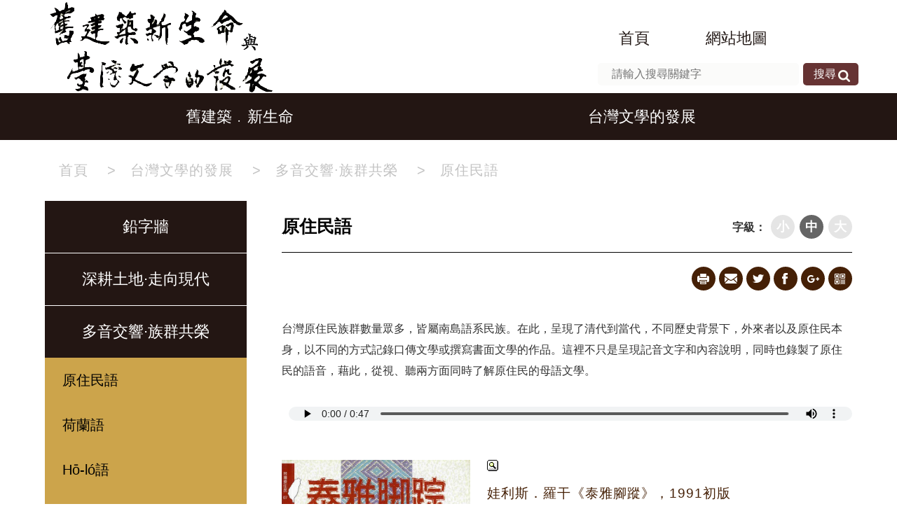

--- FILE ---
content_type: text/html; charset=utf-8
request_url: https://literature.nmtl.gov.tw/archive?uid=41
body_size: 4214
content:

<!doctype html>
<html>
<head>
    <meta charset="utf-8">
    <meta name="viewport" content="width=device-width , initial-scale=1.0">
      <title>建築新生命與台灣文學發展-原住民語</title>
    <meta name="keywords" content="建築新生命與台灣文學發展">
    <meta name="description" content="建築新生命與台灣文學發展">
    <meta http-equiv="X-UA-Compatible" content="IE=edge">

    <link rel="icon" href="../images/icon.png">
    <link rel="stylesheet" href="../css/index.css">
    <link rel="stylesheet" href="../css/layout.css">
    <link rel="stylesheet" href="../css/owl.carousel.min.css">
    <link rel="stylesheet" href="../css/jquery.fancybox.css">
    <style>
        #lag a{
        width:33%;
        float:left;
        }
    </style>
</head>

<body>

<!-- header -->
  <div id="header">
  <div class="wrap"> 
    <!-- logo --> 
    <a id="logo" href="/">建築新生命與台灣文學發展</a>
 <ul id="community_link"></ul>
    <!-- top-link -->
    <ul id="top-link">
      <li><a href="/">首頁</a></li>
      <li><a href="sitemap">網站地圖</a></li>
       <li><a></a></li>
         </ul>
        <form id="search" action="search" method="post">
            <input name="__RequestVerificationToken" type="hidden" value="SAr9E3Nfq-nR1ndlh7Mogr5PYFj1C_0ndeplZwVuLdiU19CZI-MRutG_RScr4O37Gj8hn1ih356YTKftuEYjrbgnC4ARhIHBFmQm_mTn2CE1" />
            <input type="text" name="k" placeholder="請輸入搜尋關鍵字">
            <button type="submit">搜尋</button>
        </form>
  </div>
</div>
<!-- navigation -->
<div id="navigation">
  <ul class="menu">
    <li><a href="archive?uid=18">舊建築﹒新生命</a></li>
    <li><a href="archive?uid=3">台灣文學的發展</a></li>
    
  </ul>
</div>
  
<!-- container -->
<div id="container"> 
  <!-- path -->
     <!-- path -->
<div id="path">
    <a href="/" tabindex="2">首頁</a> 
<label> <span>&gt;</span><a href="archive?uid=3" >台灣文學的發展</a></label><label> <span>&gt;</span><a href="archive?uid=7" >多音交響·族群共榮</a></label><label> <span>&gt;</span><a href="archive?uid=41" >原住民語</a></label>
</div>
 
  <!-- left-menu -->
    
<div id="left-menu">
    
                <div class="left-title">

                        <span><a href="archive?uid=3" title="鉛字牆"  style="color: black; width: 100%; heigth: 100%; display: block;">鉛字牆</a></span>
                </div>
                <div class="left-title">

                    <span>深耕土地&#183;走向現代</span>
                        <ul class="main" style="display: none;">
                                <li>
                                    <span><a href="archive?uid=40" title="台灣文學中的「牛」"  style="color: black; width: 100%; heigth: 100%; display: block;">台灣文學中的「牛」</a></span>
                                </li>
                                <li>
                                    <span><a href="archive?uid=45" title="台灣文學中的「鐵支路」"  style="color: black; width: 100%; heigth: 100%; display: block;">台灣文學中的「鐵支路」</a></span>
                                </li>
                        </ul>
                </div>
                <div class="left-title">

                    <span>多音交響&#183;族群共榮</span>
                        <ul class="main" style="display: block;">
                                <li>
                                    <span><a href="archive?uid=41" title="原住民語"  style="color: black; width: 100%; heigth: 100%; display: block;">原住民語</a></span>
                                </li>
                                <li>
                                    <span><a href="archive?uid=46" title="荷蘭語"  style="color: black; width: 100%; heigth: 100%; display: block;">荷蘭語</a></span>
                                </li>
                                <li>
                                    <span><a href="archive?uid=47" title="Hō-l&#243;語"  style="color: black; width: 100%; heigth: 100%; display: block;">Hō-l&#243;語</a></span>
                                </li>
                                <li>
                                    <span><a href="archive?uid=48" title="台灣漢詩"  style="color: black; width: 100%; heigth: 100%; display: block;">台灣漢詩</a></span>
                                </li>
                                <li>
                                    <span><a href="archive?uid=49" title="客語"  style="color: black; width: 100%; heigth: 100%; display: block;">客語</a></span>
                                </li>
                                <li>
                                    <span><a href="archive?uid=50" title="日語"  style="color: black; width: 100%; heigth: 100%; display: block;">日語</a></span>
                                </li>
                                <li>
                                    <span><a href="archive?uid=51" title="華語"  style="color: black; width: 100%; heigth: 100%; display: block;">華語</a></span>
                                </li>
                                <li>
                                    <span><a href="archive?uid=52" title="同文異聲"  style="color: black; width: 100%; heigth: 100%; display: block;">同文異聲</a></span>
                                </li>
                                <li>
                                    <span><a href="archive?uid=53" title="媽媽的聲音"  style="color: black; width: 100%; heigth: 100%; display: block;">媽媽的聲音</a></span>
                                </li>
                        </ul>
                </div>
                <div class="left-title">

                    <span>分享記憶&#183;開拓主題</span>
                        <ul class="main" style="display: none;">
                                <li>
                                    <span><a href="archive?uid=42" title="離散與釘根"  style="color: black; width: 100%; heigth: 100%; display: block;">離散與釘根</a></span>
                                </li>
                                <li>
                                    <span><a href="archive?uid=54" title="禁錮與脫出"  style="color: black; width: 100%; heigth: 100%; display: block;">禁錮與脫出</a></span>
                                </li>
                                <li>
                                    <span><a href="archive?uid=55" title="反殖與認同"  style="color: black; width: 100%; heigth: 100%; display: block;">反殖與認同</a></span>
                                        <ul class="sub" style="display: none;">
                                                <li><a href="archive?uid=77" title="《風中緋櫻》" >《風中緋櫻》</a></li>
                                        </ul>
                                </li>
                                <li>
                                    <span><a href="archive?uid=56" title="戰爭與傷痕"  style="color: black; width: 100%; heigth: 100%; display: block;">戰爭與傷痕</a></span>
                                </li>
                                <li>
                                    <span><a href="archive?uid=57" title="疏離與超越"  style="color: black; width: 100%; heigth: 100%; display: block;">疏離與超越</a></span>
                                </li>
                                <li>
                                    <span><a href="archive?uid=58" title="論辯與重建"  style="color: black; width: 100%; heigth: 100%; display: block;">論辯與重建</a></span>
                                </li>
                                <li>
                                    <span><a href="archive?uid=59" title="批判與關懷"  style="color: black; width: 100%; heigth: 100%; display: block;">批判與關懷</a></span>
                                </li>
                                <li>
                                    <span><a href="archive?uid=60" title="性別與情慾"  style="color: black; width: 100%; heigth: 100%; display: block;">性別與情慾</a></span>
                                        <ul class="sub" style="display: none;">
                                                <li><a href="archive?uid=78" title="《孽子》" >《孽子》</a></li>
                                        </ul>
                                </li>
                                <li>
                                    <span><a href="archive?uid=61" title="災難與生態"  style="color: black; width: 100%; heigth: 100%; display: block;">災難與生態</a></span>
                                        <ul class="sub" style="display: none;">
                                                <li><a href="archive?uid=79" title="《地震紀念冊》" >《地震紀念冊》</a></li>
                                        </ul>
                                </li>
                                <li>
                                    <span><a href="archive?uid=62" title="原鄉與祖靈"  style="color: black; width: 100%; heigth: 100%; display: block;">原鄉與祖靈</a></span>
                                </li>
                        </ul>
                </div>
                <div class="left-title">

                        <span><a href="archive?uid=9" title="發現台灣文學史"  style="color: black; width: 100%; heigth: 100%; display: block;">發現台灣文學史</a></span>
                </div>
                <div class="left-title">

                        <span><a href="archive?uid=10" title="作家書房&#183;文學地圖"  style="color: black; width: 100%; heigth: 100%; display: block;">作家書房&#183;文學地圖</a></span>
                </div>
                <div class="left-title">

                    <span>匯聚潮流&#183;迎向世界</span>
                        <ul class="main" style="display: none;">
                                <li>
                                    <span><a href="archive?uid=12" title="世界文學的輸入"  style="color: black; width: 100%; heigth: 100%; display: block;">世界文學的輸入</a></span>
                                </li>
                                <li>
                                    <span><a href="archive?uid=13" title="台灣文學的輸出"  style="color: black; width: 100%; heigth: 100%; display: block;">台灣文學的輸出</a></span>
                                </li>
                        </ul>
                </div>
                <div class="left-title">

                        <span><a href="archive?uid=75" title="文字河"  style="color: black; width: 100%; heigth: 100%; display: block;">文字河</a></span>
                </div>
</div>
<script>
    
</script>
    
  <!-- right -->
  <div id="right">
    <div id="editor" class="normal">
      <h2 class="title">原住民語
            <div class="resize">字級： <a><b class="small">小</b></a> <a><b class="normal">中</b></a> <a><b class="large">大</b></a> </div>
      </h2>
       

<div class="share">
    <div class="wrap">
        <a class="print" href="printcontent" title="友善列印[另開新視窗]" target="_blank">Print</a>
        <a class="mail" href="forward" title="轉寄[另開新視窗]" target="_blank">Mail</a>
        <a class="twitter" href="https://twitter.com/share?url=https%3a%2f%2fliterature.nmtl.gov.tw%2farchive%3fuid%3d41" title="Twitter" target="_blank">Twitter</a>
        <a class="fb" href="http://www.facebook.com/sharer.php?u=https%3a%2f%2fliterature.nmtl.gov.tw%2farchive%3fuid%3d41" target="_blank" title="Facebook">Facebook</a>
        <a class="google" href="https://plus.google.com/share?url=https%3a%2f%2fliterature.nmtl.gov.tw%2farchive%3fuid%3d41" title="Google+" target="_blank">Google+</a>
        <a class="qrcode" href="javascript:void" title="qrcode">
            qrcode<span>
                <img alt="qrcode" src="BarcodeImage?url=https://literature.nmtl.gov.tw/archive?uid=41">
            </span>
        </a>
    </div>
</div>
       <p>台灣原住民族群數量眾多，皆屬南島語系民族。在此，呈現了清代到當代，不同歷史背景下，外來者以及原住民本身，以不同的方式記錄口傳文學或撰寫書面文學的作品。這裡不只是呈現記音文字和內容說明，同時也錄製了原住民的語音，藉此，從視、聽兩方面同時了解原住民的母語文學。</p><div class="music"><audio style="width: 100%; height: 20px;" title="語音導覽" src="https://activityfile.nmtl.gov.tw/literature/files/201712/0929706f-7e4b-4191-8bb0-854f32457c29.mp3" id="ContentPlaceHolder1_myAudio" preload="auto" controls="controls"><source src="" type="audio/mp3" /></audio></div><div id="space"><dl class="left"><dt class="photo-gallery spaceImgs"><img src="https://activityfile.nmtl.gov.tw/literature/images/original/660df38f-da27-4f71-916d-84bb8a1548f9.jpg" alt="《泰雅腳蹤》" width="100%" /></dt><dd><a href="https://activityfile.nmtl.gov.tw/literature/images/original/660df38f-da27-4f71-916d-84bb8a1548f9.jpg" class="box fancybox" data-fancybox-group="gallery"> <img style="max-width: 100%;" alt="zoom.jpg" src=" https://activityfile.nmtl.gov.tw/literature/files/201712/265ec61b-6953-4f89-a119-a9defa0d4db2.jpg " /> </a><h3>娃利斯．羅干《泰雅腳蹤》，1991初版</h3><p><span>娃利斯．羅干（1967~），台中和平Laga部落泰雅族小說家。堅持一生持守「泰雅族獵人」腳步。本展品以泰雅語和華語對照的方式，書寫族人的生活及祖先的古訓，目的在以母語小說的形式呈現泰雅族人的生命力。</span></p><br /><h4>吟誦者：</h4><p>泰雅小說家、本文作者娃利斯．羅干</p><p><span><span color="#742059" style="color: #742059;">wagi ga m-kalaw ru m-byaq <br />陽光　眷顧大地 <br />ulawa ga m-htu piyux na n-niqun, <br />孕養生命果實的土地 <br />rgiax ga m-tasieg k-r-riax, <br />叫青山綠意常在<br /> ita ga ini qu ngu-ngu na be-huy,<br /> 泰雅爾人們不畏風襲<br /> ana m-yabux,ini ta p-h-ngaw. <br />即使流汗　不是叫我們休息<br /> ana m-ngi-lis, ini ta p-alax. <br />縱然哭泣　更不會使我們放棄 <br />ini ta kuci m-qe-lang p-h-ngaw <br />我們不可以懶惰休息<br /> ini ta kuci s-helieq m-qe-lang p-h-ngaw <br />絕不可棄離那養育泰雅爾的青山 <br />gin-nalu na ms-hangan Tayal qani,ini ta kuci ps-letan ru p-lax <br />養育泰雅爾的親情 <br />m-byaq wagi ga. mwah m-kalaw lozi. </span></span><span><span color="#742059" style="color: #742059;"> <br />我們切不斷　更不是隨便能更改 <br />nanu na wagi hiya ga. <br />太陽西山落下 終是有東山再起的時候</span><span></span></span></p></dd></dl></div><p></p><p></p><center><p><img src="https://activityfile.nmtl.gov.tw/literature/images/large/b6558c96-a258-41f0-8cba-f7bb97168db3.jpg" alt="map4" width="296" height="163" /></p></center>
    </div>
    <div id="other_con">


           
                <div class="footer_function">
                    <div class="count">瀏覽人數：1549</div>
                   <!--  <a class="next_btn">上一頁</a>-->
                </div>
            </div>
  </div>
</div>
<!-- footer -->
    <div id="footer">
<div id="gotop">top</div>
  <div class="wrap">
    <div class="info">
      <p>國立台灣文學館著作權所有  最佳瀏覽器解析度為1024*768以上  | <a href="archive?uid=34">網站安全政策</a>|<a href="archive?uid=35">隱私權宣告</a></p>
      <p><span>地址：700台南市中西區中正路1號1號</span><span>電話：(06)221-7201</span></p>
    </div>
    <div class="right">
      <div class="sponsor main">協辦單位 <a target="_blank" href="https://www.moc.gov.tw/"><img src="images/footer_icon.png" ></a></div>
      <div class="sponsor">主辦單位 <a target="_blank" href="https://www.nmtl.gov.tw/"><img src="images/footer_icon2.png" ></a></div>
      <div class="visitors">您是第<span>2</span>位訪問者</div>
    </div>
  </div>
</div>

<!-- mobile -->
<div id="mobile"> </div>
<!-- script --> 
   <script src="../js/jquery.min.js"></script>
    <script src="../js/owl.carousel.min.js"></script>
    <script src="../js/jquery.fancybox.js"></script>
    <script src="../js/index.js"></script>
<script>
$(function () {
            $('.fancybox').fancybox();
});
</script>
</body>
</html>


--- FILE ---
content_type: text/css
request_url: https://literature.nmtl.gov.tw/css/index.css
body_size: 5006
content:
@charset "utf-8";

/* reset css */
body, div, dl, dt, dd, ul, ol, li, h1, h2, h3, h4, h5, h6, form, input, textarea, p, th, td {margin:0; padding:0; -webkit-text-size-adjust:none;}
th{font-weight:normal; text-align:left;}
table{border-collapse:collapse; border-spacing:0;}
img{border:0;}
ol, ul{list-style:none;}
a{outline:none; hlbr:expression(this.onFocus=this.blur()); text-decoration:none; cursor:pointer;}
input , select , textarea , button{outline:none; border-radius:0; font-family:arial , "微軟正黑體";}
input[type="number"]::-webkit-inner-spin-button ,
input[type="date"]::-webkit-inner-spin-button{-webkit-appearance:none;}
button{padding:0; cursor:pointer;}

body{font-family:arial , "微軟正黑體";}

/* header */
#header{position:fixed; left:0; top:0; width:100%; background:#FFF; z-index:2}
#header > .wrap{max-width:1170px; margin:0 auto;}
#logo{float:left; display:block; width:350px; height:133px;  background:url(../images/logo.png); text-indent:-9999px;}
#top-link{float:right;  margin: 0 10px 0 0;margin-left: 231px;}
#top-link li{ float:left;}
#top-link li a{ display:block; font-size:19px; color:#221815; padding:40px 20px 20px 20px;}
#top-link li a:hover ,#top-link li a.active{ background:#764c24; color:#FFF;}
#community_link{ float:right; margin: 40px 0 0 0;}
#community_link li{ float:left; margin:0 1px;}
#community_link li a{ display:block; width:24px; height:24px; text-indent:-999999px;}
#community_link li a:hover{ opacity:0.8;}
#community_link li a.pi{ background:url(../images/top_icon_1.png); background-size:cover;}
#community_link li a.fb{ background:url(../images/top_icon_2.png); background-size:cover;}
#community_link li a.tw{ background:url(../images/top_icon_3.png);background-size:cover;}
#search{ float:right; position:relative; margin:0;}
#search input{ width:247px; height:32px; background:#FFF; margin:0 85px 0 0; display:block; border:0; border-radius:5px; font-size:16px; background:#fbfbfa; border-radius:5px; padding:0 20px}
#search button{ position:absolute; right:0; top:0; background:url(../images/search_icon.png) no-repeat #663333 50px 10px ; color:#FFF; width:79px; height:32px; font-size:16px; border:0; border-radius:5px; padding:0 15px; box-sizing:border-box; text-align: left;}

/* mobile */
#mobi-btn{position:fixed; top:20px; right:30px; display:none; width:50px; height:50px; background:#231613;  box-sizing:border-box; color:#FFF; font-size:12px; text-align:center; z-index:3; border-radius:5px;}
#mobi-btn.active{}
#mobi-btn .threeline {
    display: inline-block;
    position: absolute;
    left: 50%;
    top: 50%;
    bottom: auto;
    right: auto;
    -webkit-transform: translateX(-50%) translateY(-50%);
    -moz-transform: translateX(-50%) translateY(-50%);
    -ms-transform: translateX(-50%) translateY(-50%);
    -o-transform: translateX(-50%) translateY(-50%);
    transform: translateX(-50%) translateY(-50%);
    width: 25px;
    height: 2px;
    background:#fff;
    -webkit-transition: background-color 0.6s;
    -moz-transition: background-color 0.6s;
    transition: background-color 0.6s;}

#mobi-btn .threeline::before {
  top: -8px;
}
#mobi-btn .threeline::after {
  top: 8px;
}
#mobi-btn .threeline::before, #mobi-btn .threeline:after {
    content: '';
    width: 100%;
    height: 100%;
    position: absolute;
    background-color: #FFF;
    right: 0;
    -webkit-transition: -webkit-transform .6s, top .6s, background-color 0s;
    -moz-transition: -moz-transform .6s, top .6s, background-color 0s;
    transition: transform .6s, top .6s, background-color 0s;}
#mobi-btn.active .threeline {
    background:url(../images/mobi_line.png);
    width: 30px;
}
#mobi-btn.active .threeline::before {
    top: 0;
    -webkit-transform: rotate(135deg);
    -moz-transform: rotate(135deg);
    -ms-transform: rotate(135deg);
    -o-transform: rotate(135deg);
    transform: rotate(135deg);
}
#mobi-btn.active .threeline::after {
    top: 0;
    -webkit-transform: rotate(225deg);
    -moz-transform: rotate(225deg);
    -ms-transform: rotate(225deg);
    -o-transform: rotate(225deg);
    transform: rotate(225deg);
}
#mobi-btn.active .threeline::before, #mobi-btn.active .threeline::after { background-color: #FFF;}
/* navigation */
#navigation{position:fixed; background:#231613; width:100%; height:67px; top:133px; z-index: 2;}
#navigation .menu{width:1170px; margin:0 auto; box-sizing:border-box;}
#navigation .menu li{ float:left;}
#navigation .menu li a{ display:block; font-size:22px; color:#FFF; padding:19px 210px; box-sizing:border-box}
#navigation .menu li a:hover,
#navigation .menu li a:active{ background:#764c24; color:#fff;}

/* mobile */
#mobile{position:fixed;top:90px;left:0;z-index:3;width: 75%;height:100%;background-color: #fff;overflow-y:scroll;display:none;}
#mobile>ul>li{border-bottom: 1px solid #eee;}
#mobile>ul>li>a{font-size: 20px;color: #000;padding:10px 20px;display:block;}
#mobile .community_link{ float:left; margin: 0 0 20px 15px;}
#mobile .community_link li{ float:left; margin:0 1px; border:0}
#mobile .community_link li a{ display:block; width:40px; height:40px; text-indent:-999999px; padding:0;}
#mobile .community_link li a:hover{ opacity:0.8;}
#mobile .community_link li a.pi{ background:url(../images/top_icon_1.png) #FFF; background-size:cover;}
#mobile .community_link li a.fb{ background:url(../images/top_icon_2.png) #FFF; background-size:cover;}
#mobile .community_link li a.tw{ background:url(../images/top_icon_3.png) #FFF; background-size:cover;}
#mobile .search{ width:100%; float:left; position:relative; padding:15px; box-sizing:border-box;}
#mobile .search input{ width:100%; height:32px; background:#FFF; margin:0 30px 0 0; display:block; border:0; border-radius:5px; font-size:16px;}
#mobile .search button{ position:absolute; right:15px; top:15px; background:url(../images/search_icon.png) no-repeat #313131 50px 10px ; color:#FFF; width:79px; height:32px; font-size:16px; border:0; border-radius:5px; padding:0 15px; box-sizing:border-box; text-align: left;}

/* banner */
#banner{position:relative; margin-top:200px;}
#banner img{ width:100%; height:auto;}

/*tab_con */
#tab_con .wrapper{ max-width:1170px; width:90%; margin:0 auto;padding-bottom: 40px}
#tab_con h1{font-size: 28px;margin: 80px 0 25px 0;color: #452006;padding-left: 24px;position: relative;font-weight: normal;}
#tab_con h1:before{content: "";width: 5px;height: 31px;background: #452006;position: absolute;left: 0;top: 4px;}
#tab_con .more{ font-size:22px; border:1px solid #9e9c9b; color:#9e9c9b; border-radius:20px; padding:10px 0; margin:40px auto; text-align:center; width:96px; display:block;}
#tab_con .more:hover{ background:#9e9c9b; color:#FFF;}
.tab-block .tabs{ overflow:hidden;}
.tab-block .tabs li{ float:left;}
.tab-block > .contents > li{ display:none;}
.one_tabs{ background:#e6e6e6;}
.one_tabs li a{ display:block; color:#707070; font-size:22px; padding:15px 30px; box-sizing:border-box; text-align:center;}
.one_tabs li:hover a,.one_tabs li.active a{ background:#bc7970; color:#FFF;}
.tab-block2 .tabs{ overflow:hidden;}
.tab-block2 .tabs li{ float:left;}
.tab-block2 .contents2 li{ display:none;}
.two_tabs{ margin:28px 0 30px 0;}
.two_tabs li{ margin:10px 10px 0 0;}
.two_tabs li a{ background:#eeeeee; display:block; color:#9e9c9b; font-size:18px; padding:10px; box-sizing:border-box; border-radius:10px;}
.two_tabs li:hover a,.two_tabs li.active a{ background:#c7b199; color:#FFF;}
.contents2 p{font-size:19px;line-height:35px;letter-spacing: 1.5px;padding-bottom: 15px;}
.contents2 h3{font-size:21px;color: #452006;letter-spacing:1px;padding: 20px 0;font-weight: normal;}
.contents2 h4{font-size:20px; color: #bc7970;padding:15px 0;;font-weight: normal;}
.box2{ padding:20px 0}

/*pic_list */
.pic_list{ overflow:hidden;}
.pic_list dl{ padding:1%; box-sizing:border-box; width:33.3%; float:left;}
.pic_list dl dt{ position: relative; display: block; overflow: hidden;  margin: 0; border: 1px solid #626262;}
.pic_list dl dt:after { padding-top: 62%; content:""; display: block;}
.pic_list dl dt img{ position:absolute; left:0; top:0; right:0; bottom:0; display:block; width:auto; max-width:100%; height:auto; max-height:100%; margin:auto;}
.pic_list dl dt:hover img{opacity:.5; filter:'alpha(opacity=50)'; *filter: alpha(opacity=50);}
.pic_list dl dd{ padding:10px 0; font-size:16px; color:#221815; line-height:30px; text-align:left; white-space:nowrap; overflow:hidden; text-overflow:ellipsis;}

/*year_show */
.year_show{}
.year_show .box{ width:100%;  border:1px solid #b5b5b5; padding:20px; box-sizing:border-box; cursor:pointer;}
.year_show .box .year{ font-size:33px; color:#d7d7d7;}
.year_show .box .year_old{ font-size:19px; color:#221815; position:relative; margin:10px 0;}
.year_show .box .year_old:after{ content:''; display:inline-block; background:url(../images/arrow_icon.png); width:20px; height:20px; position:absolute; top:3px; left:90px;}
.year_show .box p{ font-size:14px; color:#221815; letter-spacing:0;}
.year_show .box:hover{ border:1px solid #333; box-sizing:border-box;}
.year_show .box:hover .year{ color:#a4a3a3;}
.year_show .owl-carousel{ padding:0 50px; box-sizing:border-box;}
.year_show .owl-carousel .owl-nav > div{position:absolute; top:50%; width:34px; height:60px; margin-top:-30px; background:url(../images/arrow.png);  text-indent:-9999px;}
.year_show .owl-carousel .owl-nav .owl-prev{left:0; background-position:left top;}
.year_show .owl-carousel .owl-nav .owl-next{right:0; background-position:right top;}
.year_show .owl-carousel .owl-dots{ display:none;}

/*book_show */
.book_show .box { position:relative; display:block; padding-bottom:136%; background:#000;}
.book_show .box img{ position:absolute; left:0; top:0; right:0; bottom:0; display:block; width:auto; max-width:100%; height:auto; max-height:100%; margin:auto;}
.book_show .box .name{ width:100%; position:absolute; color:#FFF; font-size:19px; text-align:center; top:45%; display:none; tr}
.book_show .box:hover img{ opacity:0.5;}
.book_show .box:hover .name{ display:block;}
.book_show .owl-carousel{ padding:0 50px; box-sizing:border-box;}
.book_show .owl-carousel .owl-nav > div{position:absolute; top:50%; width:34px; height:60px; margin-top:-30px; background:url(../images/arrow.png);  text-indent:-9999px;}
.book_show .owl-carousel .owl-nav .owl-prev{left:0; background-position:left top;}
.book_show .owl-carousel .owl-nav .owl-next{right:0; background-position:right top;}
.book_show .owl-carousel .owl-dots{ display:none;}

/*text_pic */
.text_pic{ overflow:hidden;}
.text_pic .left{ float:left; width:50%;}
.text_pic .right{ float:right;width:50%; padding:0 0 0 140px; box-sizing:border-box;}
.text_pic .pic_show a { position:relative; display:block; padding-bottom:62%; background:#eeeeee;}

/*text_pic */
.pic_show  .owl-carousel .item a img{ position:absolute; left:0; top:0; right:0; bottom:0; display:block; width:auto; max-width:100%; height:auto; max-height:100%; margin:auto;}
.pic_show .owl-carousel .owl-nav > div{ display:none}
.pic_show .owl-carousel .owl-dots .owl-dot{display:inline-block; width:11px; height:11px; margin:0 7px; background:#b5b5b5; border-radius:50%; vertical-align:middle;}
.pic_show .owl-carousel .owl-dots .owl-dot.active{ width:20px; height:20px; border:1px solid #7d7d7d;}
.pic_show .owl-carousel .owl-dots {padding-top: 25px;text-align: center;}

/*text_viedo*/
.text_viedo{ position:relative; margin:10px 0 0 0; overflow:hidden;}
.text_viedo .text{ padding:30px 100px 30px 30px; box-sizing:border-box; background:#eeeeee; margin:20px 0 0 0; width:50%; float:left;}
.text_viedo .text .bold{ font-size:22px; font-weight:bold; color:#221815; margin:0 0 15px 0;}
.text_viedo .text p{ line-height:25px; letter-spacing:1.5px;}
.text_viedo .viedo{ position:absolute; width:665px; right:0; top:0}
.text_viedo .viedo a{ font-size:18px; color:#FFF; background:#000; padding:10px; display:block; margin:25px 0 0 0; width:156px; float:right; text-align:center;}
.text_viedo .viedo a:hover{ background:#416380;}
.embed-container { position: relative; padding-bottom: 56.25%; height: 0; overflow: hidden; max-width: 100%; }
.embed-container iframe, .embed-container object, .embed-container embed { position: absolute; top: 0; left: 0; width: 100%; height: 100%; }

.list table{width:100%;margin-top:50px;}
.list thead{background: #fff9d4;}
.list thead th{padding: 20px 20px;color: #000;box-sizing:border-box;font-weight: bold;}
.list tbody tr{transition:all .3s;background-color: #fefce5;}
.list tbody td{padding:20px; color:#000; box-sizing:border-box; transition:all .3s;border-top:1px solid;}
.list tbody td a{color:#000; font-weight:bold;}
.list tbody tr:hover{background:#fff;}
.list tbody tr:hover td ,
.list tbody tr:hover td a{color:#000;}

/*space*/
#space {padding-top:20px}
#space dl{margin-bottom:5%;}
#space dl:after{content:""; display:block; clear:both;}
#space dt{width:33%; overflow:hidden;text-align: center;}
#space .left dt{float:left;}
#space .left dt img{width:100%}
#space .right dt{float:right;}
#space dt a{float:left; display:block; width:100%; margin:.5%;position:relative; }
#space dt a img{display:block; width:100%; height:auto;}
#space dt a:before{ content:""; position:absolute; left:0; bottom:0; display:block; width:100%; height:0; z-index:1; transition:all .3s; -webkit-transition:all .3s; background:url(../images/photo_more.png) center  no-repeat rgba(0,0,0,.3); }
#space dt a:hover:before{ height:100%;}
#space dd{width:64%;}
#space .left dd{float:right;}
#space .right dd{float:left;}

/* anchor */
.anchor{margin-bottom: 100px;}
.anchor a{display:inline-block;margin:0 10px 10px 0;border: 1px solid #aaa;color: #aaa;text-align:center;transition:all .3s;padding: 1% 2%;border-radius: 100px;}
.anchor a:hover{background:#333; color:#fff;}
.anchor_list{overflow:hidden;display: block;margin-bottom: 40px;}
.anchor_list h3{font-size: 1.8em;}
.anchor_list .anchor_info{float: left;width: 48%;margin: 0 10px 10px 0;color: #272727;line-height: 30px;letter-spacing: 1px;height: 200px;}
.anchor_list .anchor_info h4{font-size: 1.5em; font-weight: normal;padding: 10px 0;}
.anchor_list .anchor_info a{color: #333;}
.anchor_list .anchor_info a:hover{color: #666;}

/* table_link */
.table_link{color: #737373; border-top:1px solid #ccc; border-left:1px solid #ccc; width:100%; text-align:left;}
.table_link tr th{padding: 10px 10px; box-sizing:border-box;  border-right:1px solid #ccc; border-bottom:1px solid #ccc;}
.table_link tr td{padding: 10px 10px; box-sizing:border-box;  border-right:1px solid #ccc; border-bottom:1px solid #ccc;line-height:35px;}
.table_link tr td a{ color: #737373; text-decoration:underline}
.table_link tr td a:hover{color:#999;}
.table_link tr.even{background:#97664b; color:#FFF;}
.table_link tr.odd{background:#fdfdfd;}
.table_link tr.otd{background:#fff;}

/*footer*/
#footer{ border-top:3px solid #764c24; margin:75px 0 0 0; position:relative;}
#gotop{ background:url(../images/top_icon.png) center #764c24 no-repeat; width:73px; height:73px; position:absolute; top:-73px; right:0; cursor:pointer; text-indent:-9999px}
#gotop:hover{ background:url(../images/top_icon.png) center #cca44b no-repeat;}
#footer .wrap{max-width:1170px; margin:0 auto; width:90%; margin:0 auto;}
#footer .info{ float:left; font-size:18px; line-height:33px; letter-spacing: 3px; margin:20px 60px 20px 0;}
#footer .right{ float:left; margin:20px 0 20px 0;}
#footer .right .sponsor{ font-size:16px; float:left; margin:0 20px 0 0}
#footer .right .main{ font-size:20px;}
#footer .right .sponsor img{ vertical-align:top; margin:0 0 0 10px;}
#footer .right .visitors{  font-size:16px; width:100%; margin:70px 0 0 0;}
#footer .right .visitors span{ letter-spacing:5px; }

/* RWD */
@media screen and (max-width:1170px){
#left-menu .left-title>ul{display:none;}
#header{ padding:0 10px; box-sizing:border-box; height:90px; }
#logo{ width:140px; height:80px; background-size:140px auto; margin:5px 0 0 10px; background-repeat:no-repeat;}
#navigation{ display:none;}
#mobi-btn { display: block;}
#top-link{ display:none;}
#community_link{ display:none;}
#search{display:none;}

#navigation{ display:none;}
#banner{margin-top:90px; margin:0;}
}
@media screen and (max-width:768px){
.one_tabs{ background:none; border-bottom:1px solid #000;}
.tab-block > .tabs > li{ width:33.3%;}
.one_tabs li a{ padding:15px 10px;}
.one_tabs li:hover a, .one_tabs li.active a {background: #000;}
.text_pic .left{ float:none; width:100%;}
.text_pic .right{ float:none; width:100%; padding: 0 0 20px 0;}
.box4{ background:#dcdcdc;}
.text_viedo .text{ width: 100%; padding: 30px;}
.text_viedo .viedo{ position:relative; width:100%; float:left;}
#footer .info{ margin: 20px 0;}
.pic_list dl{ width:50%;}

/* anchor */
.anchor a{padding:2% 4%; font-size:1.8em;}
.anchor_list h2{}
.anchor_list {margin-bottom:40px;}
.anchor_list .anchor_info{width: 98%;height:auto;}
}

@media screen and (max-width:480px){
.one_tabs li a{ font-size:18px;}
#footer .right .sponsor{ float:none;}
#footer .right .visitors{ margin:15px 0 0 0;}
#footer .info p span{ display:block;}
#gotop{ top:0}
}

--- FILE ---
content_type: text/css
request_url: https://literature.nmtl.gov.tw/css/layout.css
body_size: 5920
content:
@charset "utf-8";

/* reset css */
body, div, dl, dt, dd, ul, ol, li, h1, h2, h3, h4, h5, h6, form, input, textarea, p, th, td {margin:0; padding:0; -webkit-text-size-adjust:none;}
th{font-weight:normal; text-align:left;}
table{border-collapse:collapse; border-spacing:0;}
img{border:0;}
ol, ul{list-style:none;}
a{outline:none; hlbr:expression(this.onFocus=this.blur()); text-decoration:none; cursor:pointer;}
input , select , textarea , button{outline:none; border-radius:0; font-family:arial , "微軟正黑體";}
input[type="number"]::-webkit-inner-spin-button ,
input[type="date"]::-webkit-inner-spin-button{-webkit-appearance:none;}
button{padding:0; cursor:pointer;}

body{font-family:arial , "微軟正黑體";}

/* header */
#header{position:fixed; left:0; top:0; width:100%; background:#FFF; z-index:2}
#header > .wrap{max-width:1170px; margin:0 auto;}
#logo{float:left; display:block; width:350px; height:133px;  background:url(../images/logo.png); text-indent:-9999px;}
#top-link{float:right;margin-left: 260px;;}
#top-link li{ float:left;}
#top-link li a{ display:block; font-size:22px; color:#221815; padding:40px 40px 20px 40px;}
#top-link li a:hover ,#top-link li a.active{ background:#764c24; color:#FFF;}
#community_link{ float:right; margin: 40px 0 0 0;}
#community_link li{ float:left; margin:0 1px;}
#community_link li a{ display:block; width:24px; height:24px; text-indent:-999999px;}
#community_link li a:hover{ opacity:0.8;}
#community_link li a.pi{ background:url(../images/top_icon_1.png); background-size:cover;}
#community_link li a.fb{ background:url(../images/top_icon_2.png); background-size:cover;}
#community_link li a.tw{ background:url(../images/top_icon_3.png); background-size:cover;}
#search{ float:right; position:relative; margin:0;}
#search input{ width:247px; height:32px; background:#FFF; margin:0 85px 0 0; display:block; border:0; border-radius:5px; font-size:16px; background:#fbfbfa; border-radius:5px; padding:0 20px}
#search button{ position:absolute; right:0; top:0; background:url(../images/search_icon.png) no-repeat #663333 50px 10px ; color:#FFF; width:79px; height:32px; font-size:16px; border:0; border-radius:5px; padding:0 15px; box-sizing:border-box; text-align: left;}

/* mobile */
#mobi-btn{position:fixed; top:20px; right:30px; display:none; width:50px; height:50px; background:#231613;  box-sizing:border-box; color:#FFF; font-size:12px; text-align:center; z-index:3; border-radius:5px;}
#mobi-btn.active{}
#mobi-btn .threeline {
    display: inline-block;
    position: absolute;
    left: 50%;
    top: 50%;
    bottom: auto;
    right: auto;
    -webkit-transform: translateX(-50%) translateY(-50%);
    -moz-transform: translateX(-50%) translateY(-50%);
    -ms-transform: translateX(-50%) translateY(-50%);
    -o-transform: translateX(-50%) translateY(-50%);
    transform: translateX(-50%) translateY(-50%);
    width: 25px;
    height: 2px;
    background:#fff;
    -webkit-transition: background-color 0.6s;
    -moz-transition: background-color 0.6s;
    transition: background-color 0.6s;}

#mobi-btn .threeline::before {
  top: -8px;
}
#mobi-btn .threeline::after {
  top: 8px;
}
#mobi-btn .threeline::before, #mobi-btn .threeline:after {
    content: '';
    width: 100%;
    height: 100%;
    position: absolute;
    background-color: #FFF;
    right: 0;
    -webkit-transition: -webkit-transform .6s, top .6s, background-color 0s;
    -moz-transition: -moz-transform .6s, top .6s, background-color 0s;
    transition: transform .6s, top .6s, background-color 0s;}
#mobi-btn.active .threeline {
    background:url(../images/mobi_line.png);
    width: 30px;
}
#mobi-btn.active .threeline::before {
    top: 0;
    -webkit-transform: rotate(135deg);
    -moz-transform: rotate(135deg);
    -ms-transform: rotate(135deg);
    -o-transform: rotate(135deg);
    transform: rotate(135deg);
}
#mobi-btn.active .threeline::after {
    top: 0;
    -webkit-transform: rotate(225deg);
    -moz-transform: rotate(225deg);
    -ms-transform: rotate(225deg);
    -o-transform: rotate(225deg);
    transform: rotate(225deg);
}
#mobi-btn.active .threeline::before, #mobi-btn.active .threeline::after { background-color: #FFF;}
/* navigation */
#navigation{position:fixed; background:#231613; width:100%; height:67px; top:133px; z-index: 2;}
#navigation .menu{width:1170px; margin:0 auto; box-sizing:border-box;}
#navigation .menu li{ float:left;}
#navigation .menu li a{ display:block; font-size:22px; color:#FFF; padding:19px 210px; box-sizing:border-box}
#navigation .menu li a:hover,#navigation .menu li a:active{ background:#764c24; color:#fff;}

/* mobile */
#mobile{ position:fixed; top:90px; left:0; z-index:3; width:70%; height:100%; background:url(../images/mobile-bg.png); overflow-y:scroll; display:none;}
#mobile>ul>li{ border-bottom:1px solid #764c24}
#mobile>ul>li>a{ font-size:25px; color:#764c24; padding:10px 20px; display:block;}
#mobile .community_link{ float:left; margin: 0 0 20px 15px;}
#mobile .community_link li{ float:left; margin:0 1px; border:0}
#mobile .community_link li a{ display:block; width:40px; height:40px; text-indent:-999999px; padding:0;}
#mobile .community_link li a:hover{ opacity:0.8;}
#mobile .community_link li a.pi{ background:url(../images/top_icon_1.png) #FFF; background-size:cover;}
#mobile .community_link li a.fb{ background:url(../images/top_icon_2.png) #FFF; background-size:cover;}
#mobile .community_link li a.tw{ background:url(../images/top_icon_3.png) #FFF; background-size:cover;}
#mobile .search{ width:100%; float:left; position:relative; padding:15px; box-sizing:border-box;}
#mobile .search input{ width:100%; height:32px; background:#FFF; margin:0 30px 0 0; display:block; border:0; border-radius:5px; font-size:16px;}
#mobile .search button{ position:absolute; right:15px; top:15px; background:url(../images/search_icon.png) no-repeat #bc7970 50px 10px ; color:#FFF; width:79px; height:32px; font-size:16px; border:0; border-radius:5px; padding:0 15px; box-sizing:border-box; text-align: left;}

/* container */
#container{position:relative; width:90%; max-width:1170px; margin:0 auto; padding:20px 0 80px 0; overflow:hidden;  margin-top:200px; }

/* path */
#path{padding:10px 0 30px 0; font-size:20px; color:#c3c3c3; letter-spacing:1px;}
#path a{color:#c3c3c3; margin:0 20px;}
#path a:hover{text-decoration:underline;}

/* left-menu */
#left-menu{ width:25%; float:left;}
#left-menu .left-title{ margin:0 0 1px 0; cursor:pointer;}
#left-menu .left-title>span{padding:22px 20px;font-size:22px;background: #231613;color: #fff;text-align:center;position:relative;display:block;}
#left-menu .left-title>span>a{background:#231613; color:#fff !important;}
#left-menu .left-title>ul>li>span{transition:all .3s;-webkit-transition:all .3s;font-size:20px;background: #cca44b;line-height:64px;padding:0 25px;cursor:pointer;display:block;position:relative;color: #e4e0c8;}
#left-menu .left-title>ul>li>span:hover{ background:#764c24; color:#fff;}
#left-menu .sub{ background:#fcfcfc; padding:0 25px; box-sizing:border-box; display:none;}
#left-menu .sub li{ padding:20px; box-sizing:border-box; border-bottom:1px dashed #aaaaaa;}
#left-menu .sub li a{ display:block; color:#444; font-size:20px; overflow:hidden;}
#left-menu .sub li:last-child{ border-bottom:none;}
#left-menu .sub li:hover,#left-menu .sub li.active{ background:#f3f3f3; color:#416380;}

/* right */
#right{ width:75%; float:right; padding:0 0 40px 50px; box-sizing:border-box;}
/* editor */
#editor{ font-size:100%; margin:0 0 50px 0}

#editor.small{font-size:80%;}
#editor.normal{font-size:100%;}
#editor.large{font-size:120%;}

#editor .title{position:relative; padding:20px 160px 20px 0; border-bottom:1px solid #000; font-size:1.563em;color:#000; box-sizing:border-box; }

#editor .title .resize{position:absolute; right:0; top:20px; font-size:16px; color:#333;}
#editor .title .resize b{display:inline-block; margin-left:3px; padding:5px 8px; background:#e5e5e5; border-radius:50%; font-size:18px; color:#FFF; cursor:pointer;}
#editor .title .resize b.active{ background:#656565;}
#editor .search{width:100%;text-align: right;padding-bottom: 20px;}
#editor .search a{color: #333; line-height: 1.875em; font-weight: bold; border-bottom: 1px dashed; padding-bottom: 10px; }
#editor .search a:hover{color:#996633;}
#editor p{color: #333;line-height: 1.875em;padding-bottom: 15px;}
#editor h3{color: #452006;letter-spacing:1px;font-weight:normal;padding: 15px 0;}
#editor h4{color: #fff;padding: 10px 0 10px 10px;m;margin-bottom: 15px;background: #000;font-weight: normal;}
#editor .share{ width:100%; height:34px; margin:20px 40px 40px 0;}
#editor .share .wrap{ float:right;}
#editor .share a{float:left;display:block;width:34px;height:34px;margin-left:5px;background: url(../images/share.png) #452006;text-indent:-9999px;border-radius:50%;}
#editor .share a.print{margin:0; background-position:left top;}
#editor .share a.mail{background-position:-34px top;}
#editor .share a.twitter{background-position:-68px top;}
#editor .share a.fb{ background-position:-102px top;}
#editor .music{color:#a68240;border: none;margin: 10px 0px 22px;overflow: auto;padding: 11px 0 10px 10px;}
#editor .music img{padding: 13px 4px 2px 0px;vertical-align: middle;margin:0px 0px 15px 35px;width: 20px;border: none;}
#editor .music h3{ margin-bottom: 18px;}
#editor .music span {display: inline;width: 300px;}
#editor .music a{float: right;display: inline-block;color: #666;}
#editor .music a:hover{color:#000;}
#editor .share a.google{background-position:-136px top;}
#editor .share a.qrcode{position:relative; background-position:right top;} 
#editor .share a.qrcode span{position:absolute; right:0; top:100%; width:139px; border:1px solid #979797; display:none;}
#editor .share a.qrcode span img{display:block; max-width:100%; height:auto;}
#editor .share a.qrcode:hover span{display:block;}
#editor .share a:hover{ background-color:#063257;}

.list table{width:100%;margin-top:50px;}
.list thead{background: #fff9d4;}
.list thead th{padding: 20px 20px;color: #000; box-sizing:border-box; font-weight: bold;}
.list tbody tr{transition:all .3s; background-color: #fefce5;}
.list tbody td{padding:20px; color:#000; box-sizing:border-box; transition:all .3s;border-top:1px solid;}
.list tbody td a{color:#000;font-weight:bold;}
.list tbody tr:hover{background:#fff;}
.list tbody tr:hover td ,
.list tbody tr:hover td a{color:#000;}

/* table_link */
.table_link{color: #737373; border-top:1px solid #ccc; border-left:1px solid #ccc; width:100%; text-align:left;}
.table_link tr th{padding: 10px 10px; box-sizing:border-box;  border-right:1px solid #ccc; border-bottom:1px solid #ccc;}
.table_link tr td{padding: 10px 10px; box-sizing:border-box;  border-right:1px solid #ccc; border-bottom:1px solid #ccc;line-height:35px;}
.table_link tr td a{ color: #737373; text-decoration:underline}
.table_link tr td a:hover{color:#999;}
.table_link tr.even{background:#97664b; color:#FFF;}
.table_link tr.odd{background:#fdfdfd;}
.table_link tr.otd{background:#fff;}

/* page */
#page{padding:40px; text-align:center; clear:both;}
#page .page{padding:20px 0; overflow:hidden; text-align:center;}
#page .page a{position:relative;display:inline-block;width:45px;margin:0 1px 1px 0;font-family:helvetica;font-size:18px;color: #996633;line-height:45px;text-align:center;cursor:pointer;box-sizing:border-box;transition:all .3s;}
#page .page a.prev ,
#page .page a.next ,
#page .page a.first ,
#page .page a.last{text-indent:-9999px;}
#page .page a.prev:before ,
#page .page a.next:before ,
#page .page a.first:before ,
#page .page a.last:before{content:""; position:absolute; left:50%; top:50%; display:block; height:14px; margin-top:-7px; background:url(../images/page.png);}
#page .page a.prev:before ,
#page .page a.next:before{width:10px; margin-left:-5px;}
#page .page a.prev:before{background-position:-33px top;}
#page .page a.next:before{background-position:-43px top;}
#page .page a.first:before ,
#page .page a.last:before{width:13px; margin-left:-6px;}
#page .page a.first:before{background-position:left top;}
#page .page a.last:before{background-position:right top;}
#page .page a.num:hover ,
#page .page a.num.active{background: #996633;color:#fff;border-radius:5px;}
#page .page a.prev:hover ,
#page .page a.next:hover ,
#page .page a.first:hover ,
#page .page a.last:hover{background-color:#f1f1f1; border-radius:5px;}


/* other_con */
#other_con{ overflow:hidden;}
#other_con .title{ font-size:22px; color:#000; border-left:5px solid #000; text-indent:10px; font-weight:bold; margin:50px 0 30px 0; line-height:21px;}
#other_con .download{ margin:20px 0;}
#other_con .download ul li{ margin:0 0 20px 20px;}
#other_con .download ul li a{ font-size:19px; color:#000;}
#other_con .download ul li a:before{content:""; position:relative; top:2px; display:inline-block; width:15px; height:17px; margin-right:10px; background:url(../images/Download.png) left top;}
#other_con .download ul li a:hover{ text-decoration:underline; color:#416380}
#other_con .link a{text-decoration:underline; font-size:19px; color:#000; display:block; margin:0 0 20px 20px;}
#other_con .link a:hover{ color:#416380}
#other_con .related_pic{ overflow:hidden;}
#other_con .related_pic dl{ padding:1%; box-sizing:border-box; width:33.3%; float:left;}
#other_con .related_pic dl dt{ position: relative; display: block; overflow: hidden;  margin: 0; border: 1px solid #e5e5e5;}
#other_con .related_pic dl dt:after { padding-top: 62%; content:""; display: block;}
#other_con .related_pic dl dt img{ position:absolute; left:0; top:0; right:0; bottom:0; display:block; width:auto; max-width:100%; height:auto; max-height:100%; margin:auto;}
#other_con .related_pic dl dt:hover{ border:1px solid #000;}
#other_con .related_pic dl dd{ padding:10px 0; font-size:16px; color:#221815; line-height:30px; text-align:left; white-space:nowrap; overflow:hidden; text-overflow:ellipsis;}

#other_con .footer_function{ border-top:1px solid #dddddd; margin:50px 0 0 0; letter-spacing:1.5px; overflow:hidden; width:100%; padding:10px 0 ; color:#764c24;}
#other_con .footer_function .count{ float:left;}
#other_con .footer_function a.next_btn{ float:right;color:#764c24;}
#other_con .footer_function a.next_btn:before{ content:""; display:inline-block; background:url(../images/btn_icon.png) no-repeat center; width:10px; height:11px; margin:0 5px 0 0;}
#other_con .footer_function a.next_btn:hover{ color:#000;}



/* search-block */
#search-block { overflow:hidden; margin:40px 0 20px 0;}
#search-block dl{ overflow:hidden;}
#search-block dl dt, #search-block dl dd{ float:left; font-weight:bold; color:#444;}
#search-block dl dt{ margin:0 20px 0 0;}
#search-block dl dt input{display:inline-block; color:#333; padding:10px; font-size:15px; line-height:18px; box-sizing:border-box;border:1px solid #ccc; margin:0 0 0 10px;}
#search-block dl dd input{display:inline-block; color:#333; padding:10px; font-size:15px; line-height:18px; box-sizing:border-box;border:1px solid #ccc; margin:0 0 0 10px;}
#search-block form{ overflow:hidden;}
#search-block form button{ display:inline-block; float:left; border:1px solid #ccc; border-left:0; line-height:38px; background:#313131; padding:0 20px; margin:0 0 0 20px; color:#fff; font-size:15px; cursor:pointer; transition:all .3s; -webkit-transition:all .3s;}
#search-block form button:hover{ background:#000;}

/* search-box1 */
.search-box1{ margin:0 0 20px 0; padding:10px 20px; box-sizing:border-box; background:#f7f7f7; border:1px solid #eee;}
.search-box1 form select{display:inline-block; color:#333; padding:8px; font-size:15px; line-height:18px; box-sizing:border-box; border:1px solid #ccc; margin:0 0 0 10px;}
.search-box1 form .p-year select{ width:150px; margin:0 0 10px 10px;}
.search-box1 form div.p-type{ clear:both; display:inline-block; float:left; width:80%; position:relative; line-height:40px;}
.search-box1 form div.p-type span{font-weight:bold; color:#444; position:absolute; left:0; top:0px;}
.search-box1 form div.p-type ul{ padding:0 0 0 80px;}
.search-box1 form div.p-type ul li{ float:left; display:inline-block;}
.search-box1 form div.p-type input{ margin:0 10px;}

/* search-box2 */
.search-box2{ margin:0 0 20px 0; padding:10px 20px; box-sizing:border-box; background:#f7f7f7; border:1px solid #eee;} 
.search-box2 form select{display:inline-block; color:#333; padding:8px; font-size:15px; line-height:18px; box-sizing:border-box; border:1px solid #ccc; margin:0 0 0 10px;}
.search-box2 form .place{ margin:0 20px 0 0;}
.search-box2 form .type select, .search-box2 form .place select{width:150px; margin:0 0 0 10px;}
.search-box2 form .keywords{ float:left; }
.search-box2 form .keywords input{display:inline-block; color:#333; padding:10px; font-size:15px; line-height:18px; box-sizing:border-box;border:1px solid #ccc; margin:0 0 0 10px;}


/*space*/
#space {padding-top:20px}
#space dl{margin-bottom:5%;}
#space dl:after{content:""; display:block; clear:both;}
#space dt{width:33%; overflow:hidden;text-align: center;}
#space .left dt{float:left;}
#space .left dt img{width:100%}
#space .right dt{float:right;}
#space dt a{float:left; display:block; width:100%; margin:.5%;position:relative; }
#space dt a img{display:block; width:100%; height:auto;}
#space dt a:before{ content:""; position:absolute; left:0; bottom:0; display:block; width:100%; height:0; z-index:1; transition:all .3s; -webkit-transition:all .3s; background:url(../images/photo_more.png) center  no-repeat rgba(0,0,0,.3); }
#space dt a:hover:before{ height:100%;}
#space dd{width:64%;}
#space .left dd{float:right;}
#space .right dd{float:left;}

/* anchor */
.anchor{margin-bottom: 100px;}
.anchor a{display:inline-block;margin:0 10px 10px 0;border: 1px solid #aaa;color: #aaa;text-align:center;transition:all .3s;padding: 1% 2%;border-radius: 100px;}
.anchor a:hover{background:#333; color:#fff;}
.anchor_list{overflow:hidden;display: block;margin-bottom: 40px;}
.anchor_list h3{font-size: 1.8em;}
.anchor_list .anchor_info{float: left;width: 48%;margin: 0 10px 10px 0;color: #272727;line-height: 30px;letter-spacing: 1px;height: 200px;}
.anchor_list .anchor_info h4{font-size: 1.5em; font-weight: normal;padding: 10px 0;}
.anchor_list .anchor_info a{color: #333;}
.anchor_list .anchor_info a:hover{color: #666;}

/*footer*/
#footer{ border-top:3px solid #764c24; margin:75px 0 0 0; position:relative;}
#gotop{ background:url(../images/top_icon.png) center #764c24 no-repeat; width:73px; height:73px; position:absolute; top:-73px; right:0; cursor:pointer; text-indent:-9999px}
#gotop:hover{ background:url(../images/top_icon.png) center #cca44b no-repeat;}
#footer .wrap{max-width:1170px; margin:0 auto; width:90%; margin:0 auto;}
#footer .info{ float:left; font-size:18px; line-height:33px; letter-spacing: 3px; margin:20px 60px 20px 0;}
#footer .right{ float:left; margin:20px 0 20px 0;}
#footer .right .sponsor{ font-size:16px; float:left; margin:0 20px 0 0}
#footer .right .main{ font-size:20px;}
#footer .right .sponsor img{ vertical-align:top; margin:0 0 0 10px;}
#footer .right .visitors{  font-size:16px; width:100%; margin:70px 0 0 0;}
#footer .right .visitors span{ letter-spacing:5px;  }

/* RWD */
@media screen and (max-width:1170px){
#left-menu .left-title>ul{display:none;}
#header{ padding:0 10px; box-sizing:border-box; height:90px; }
#logo{ width:140px; height:80px; background-size:140px auto; margin:5px 0 0 10px; background-repeat:no-repeat;}
#navigation{ display:none;}
#mobi-btn { display: block;}
#top-link{ display:none;}
#community_link{ display:none;}
#search{display:none;}

#navigation{ display:none;}
#container{ margin-top:90px}
/* left-menu */
#left-menu{ float:none; width:100%; margin:0 0 20px 0;}
#left-menu .left-title{ padding:0; text-align:left; position:relative; cursor:pointer;border-radius:5px;}
#left-menu .left-title>span{ text-align:left; padding:15px; }
#left-menu .left-title>span:after{ border:none; content:" + "; position:absolute; right:10px; top:20px; width:30px; height:30px; left:inherit; margin:0; font-weight:normal; text-align:center;}
#left-menu .left-title.active>span:after{ content:" - "; }
#left-menu .left-title>ul>li>span:after{ border:none; content:" + "; position:absolute; right:10px; top:0; width:30px; height:30px; left:inherit; margin:0; font-weight:normal; text-align:center;}
#left-menu .left-title>ul>li.active>span:after{ content:" - "; }


#right{ width:100%; padding:0 0 20px 0;}
}
@media screen and (max-width:768px){

#other_con .related_pic dl{ width:50%;}

/* search-block */
#search-block form button{ float:none; margin:0;}
.search-box1{ padding:10px;}
#search-block form .p-year select{ width:30%;}
#search-block form div.p-type{ width:100%;}
#search-block.search-box2 .keywords{ float:none;}
#search-block.search-box2 form button{ clear:both; margin:20px 0 0 0;}
.search-box2{ padding:10px;}
/* space */
#space dt ,
#space dd{float:none; width:100%;}
#space dt{margin-bottom:20px;}
#footer .info{ margin: 20px 0;}

/* anchor */
.anchor a{padding:2% 4%; font-size:1.8em;}
.anchor_list h2{}
.anchor_list {margin-bottom:40px;}
.anchor_list .anchor_info{width: 98%;height:auto;}
}

@media screen and (max-width:480px){
#container{padding: 20px 0 20px 0;}
#path {font-size: 18px;}
#path a { margin:0 10px;}
#footer .right .sponsor{ float:none;}
#footer .right .visitors{ margin:15px 0 0 0;}
#footer .info p span{ display:block;}
#gotop{ top:0}
/* search-block */
#search-block dl dt input, #search-block dl dd input{ margin:0 5px 0 0;}
/* album */
#album .wrap li{float:none; width:100%; margin:30px auto 0 auto !important;}

}

--- FILE ---
content_type: application/javascript
request_url: https://literature.nmtl.gov.tw/js/index.js
body_size: 1132
content:
$(function(){
	
	//mobile 
	var $mobile = $('#navigation .menu').html(),
		$community_link = $('#community_link').html(),
		$search = $('#search').html();
		$topLink = $('#top-link').html();
		
	$('#header .wrap').append('<a id="mobi-btn"><span class="threeline"></span></a>');
	$('#mobile').append('<ul>' + $mobile + $topLink +  '</ul><div class="search">' + $search + '</div><ul class="community_link">' + $community_link + '</ul>');
	$('#mobi-btn').click(function(e) {
		if($(this).hasClass('active')){
        $('#mobi-btn').removeClass('active');
		}else{
		$('#mobi-btn').addClass('active');
		}
		 $('#mobile').slideToggle();
    });
	$(window).on('load resize',function(){
		if($(this).width() > 1170){
			$('#mobile').hide();
			$('#mobi-btn').removeClass('active');
		}
	});
	$(document).ready(function(){
		 h=$(window).height();
	  $('#mobile').height(h-100);
    $(window).resize(function() {
        h=$(window).height();
	  $('#mobile').height(h-100);
    });
	});

	//首頁頁籤
	$('.tab-block').each(function(index, element) {
        $(this).find('.tabs > li').eq(0).addClass('active');
		$(this).find('.contents > li').eq(0).show();
		$('.tab-block >.tabs > li').click(function(e) {
			var $tabFocus = $(this).index();
			$(this).addClass('active').siblings().removeClass('active');
            $(this).parents('.tab-block').find('.contents > li').eq($tabFocus).show().siblings().hide();
        });
    });
	$('.tab-block2').each(function(index, element) {
        $(this).find('.tabs li').eq(0).addClass('active');
		$(this).find('.contents2 li').eq(0).show();
		$('.tab-block2 .tabs li').click(function(e) {
			var $tabFocus = $(this).index();
			$(this).addClass('active').siblings().removeClass('active');
            $(this).parents('.tab-block2').find('.contents2 li').eq($tabFocus).show().siblings().hide();
        });
    });

	//yearshow
	$('.year_show .owl-carousel').owlCarousel({
		items : 4 ,
		nav : true ,
		dots : true ,
		loop : true ,
		margin : 20 ,
		responsive : {
			0 : {
				items : 1
			},
			480 : {
				items : 2
			},
			768 : {
				items : 3
			},
			1170 : {
				items : 4
			}
		}
	});
	//bookshow
	$('.book_show .owl-carousel').owlCarousel({
		items : 5 ,
		nav : true ,
		dots : true ,
		loop : true ,
		margin : 20 ,
		responsive : {
			0 : {
				items : 2
			},
			480 : {
				items : 2
			},
			768 : {
				items : 3
			},
			1170 : {
				items : 5
			}
		}
	});
	//picshow
	$('.pic_show .owl-carousel').owlCarousel({
		items : 1 ,
		nav : true ,
		dots : true ,
		loop : true 
	});
	
	//gotop
	$('#gotop').click(function(e) {
        $('html , body').animate({scrollTop:$('body').offset().top},900);
    });
	
//left-menu
	/*$(window).on('load resize',function(){
		$('#left-menu .left-title>ul').hide();
		$('#left-menu .sub').hide();
		$('.left-title').removeClass('active');
		$('.main li').removeClass('active');
		if($(this).width() > 1170){
			//$('#left-menu .left-title').siblings().eq(0).find('.main').show();
			$('#left-menu .left-title').eq(0).find('.main').show();
		}
	});*/
	$('.left-title>span').click(function(e) {
       $(this).parent().toggleClass('active').find('.main').slideToggle();
    });
  	$('.left-title>ul>li span').click(function(e) {
       $(this).parent().toggleClass('active').find('.sub').slideToggle();
    });
	
	////font-resize
	$('#editor .title .resize a b.normal').addClass('active');
	$('#editor .title .resize a b').click(function(e) {
        $(this).addClass('active').parent().siblings().find('b').removeClass('active');
		$(this).hasClass('small') ? $('#editor').removeClass('normal , large').addClass('small') : true
		$(this).hasClass('normal') ? $('#editor').removeClass('small , large').addClass('normal') : true
		$(this).hasClass('large') ? $('#editor').removeClass('small , normal').addClass('large') : true
    }); 
	//navigation scroll
	$('#navigation .menu li').siblings().eq(0).click(function(){ $('html,body').animate({scrollTop:$('.box1').		      offset().top-240}, 1000); });
	$('#navigation .menu li').siblings().eq(1).click(function(){ $('html,body').animate({scrollTop:$('.box2').      offset().top-240}, 1000); });
	$('#navigation .menu li').siblings().eq(2).click(function(){ $('html,body').animate({scrollTop:$('.box3').      offset().top-240}, 1000); });
	$('#navigation .menu li').siblings().eq(3).click(function(){ $('html,body').animate({scrollTop:$('.box4').      offset().top-240}, 1000); });
	$('#navigation .menu li').siblings().eq(4).click(function(){ $('html,body').animate({scrollTop:$('.box5').      offset().top-240}, 1000); });
	//navigation scroll
	$('#mobile>ul>li').siblings().eq(0).click(function(){ $('html,body').animate({scrollTop:$('.box1').		      offset().top-130}, 1000); });
	$('#mobile>ul>li').siblings().eq(1).click(function(){ $('html,body').animate({scrollTop:$('.box2').      offset().top-130}, 1000); });
	$('#mobile>ul>li').siblings().eq(2).click(function(){ $('html,body').animate({scrollTop:$('.box3').      offset().top-130}, 1000); });
	$('#mobile>ul>li').siblings().eq(3).click(function(){ $('html,body').animate({scrollTop:$('.box4').      offset().top-130}, 1000); });
	$('#mobile>ul>li').siblings().eq(4).click(function(){ $('html,body').animate({scrollTop:$('.box5').      offset().top-130}, 1000); });
});